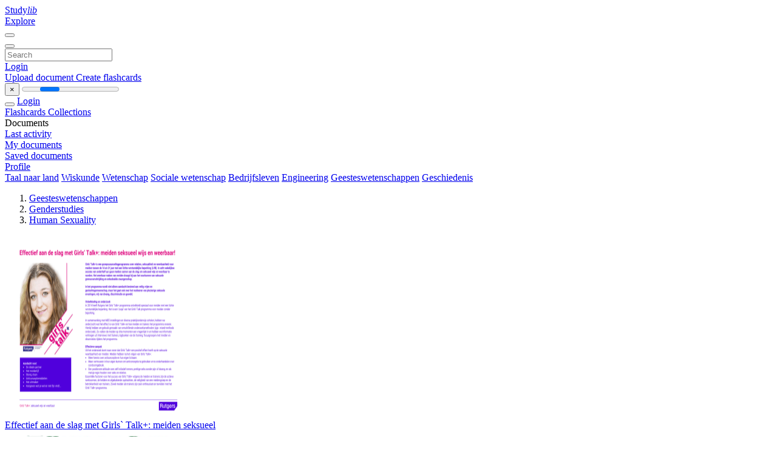

--- FILE ---
content_type: text/html;charset=UTF-8
request_url: https://studylibnl.com/catalog/Geesteswetenschappen/Genderstudies/Human+Sexuality
body_size: 7653
content:




















































<!DOCTYPE html>
<html lang="en">
<head>
    











<meta charset="utf-8">
<meta http-equiv="x-dns-prefetch-control" content="on">












<meta name="viewport" content="width=device-width, initial-scale=1, shrink-to-fit=no">
<meta http-equiv="x-ua-compatible" content="ie=edge">


    

<title>studylibnl.com - Essays, homework help, flashcards, research papers, book reports, and others</title>


    <meta name="description" content="Free essays, homework help, flashcards, research papers, book reports, term papers, history, science, politics">


    <meta name="keywords" content="Free essays, homework help, flashcards, research papers, book reports, term papers, history, science, politics">





    <meta name="thumbnail" content="/theme/issuu2/static/logo-studylib.png">







<link rel="stylesheet" href="/theme/issuu2/design-4/dist/styles/design-4.css?_=1768295346296">










<link rel="apple-touch-icon-precomposed" href="/apple-touch-icon-precomposed.png">
<link rel="apple-touch-icon" sizes="180x180" href="/apple-touch-icon.png">
<link rel="icon" type="image/png" sizes="32x32" href="/favicon-32x32.png">
<link rel="icon" type="image/png" sizes="194x194" href="/favicon-194x194.png">
<link rel="icon" type="image/png" sizes="192x192" href="/android-chrome-192x192.png">
<link rel="icon" type="image/png" sizes="16x16" href="/favicon-16x16.png">
<link rel="mask-icon" href="/safari-pinned-tab.svg" color="#ff6d5a">
<link rel="manifest" href="/site.webmanifest">
<meta name="msapplication-TileColor" content="#fff">
<meta name="msapplication-config" content="/browserconfig.xml">
<meta name="theme-color" content="#fff">




    <meta property="og:title" content="studylibnl.com - Essays, homework help, flashcards, research papers, book reports, and others"/>


    <meta property="og:description" content="Free essays, homework help, flashcards, research papers, book reports, term papers, history, science, politics">

<meta property="og:type" content="article"/>

    <meta property="og:url" content="https://studylibnl.com/catalog/Geesteswetenschappen/Genderstudies/Human+Sexuality">


    <meta property="og:image" content="/theme/issuu2/static/logo-studylib.png">

<meta property="og:site_name" content="studylibnl.com">


    <meta name="twitter:title" content="studylibnl.com - Essays, homework help, flashcards, research papers, book reports, and others">


    <meta name="twitter:description" content="Free essays, homework help, flashcards, research papers, book reports, term papers, history, science, politics">

<meta name="twitter:card" content="summary">

    <meta name="twitter:image" content="/theme/issuu2/static/logo-studylib.png">

<meta name="twitter:site" content="@studylibnl.com">


            
        

<script>
    var gaUserId = 2;
    var gaUserType = 'empty';
</script>



<style>
.above-content
{
    height: 120px;
    max-height: 120px;
}
.above-content > div,
.above-content > div > ins
{
    height: 110px;
    max-height: 110px;
}

.below-content
{
     height: 120px;
	 max-height: 120px;
}
.below-content > div > ins,
.below-content > div
{
	  height: 110px;
	  max-height: 110px;
}
@media (max-width: 567px)
{
    .below-content,
	.below-content > div > ins,
	.below-content > div
	{
		height: initial;
		max-height: initial;
		
	}
}

.sidebar-top-content,
.sidebar-bottom-content
{
    margin-left:-15px;
}
</style>

<script async src="https://www.googletagmanager.com/gtag/js?id=G-DS73B466VE"></script>
<script>
window.dataLayer = window.dataLayer || [];
function gtag(){dataLayer.push(arguments)}
gtag('js', new Date());
gtag('config', 'G-DS73B466VE');
</script>


    <link rel="stylesheet" href="https://fonts.googleapis.com/css?family=Roboto:300,400&display=swap&subset=cyrillic">
<link rel="stylesheet" href="/memtrick_theme-c141f8/dist/theme.css">
<script>
    var Flashcards = {
        lang: 'en',
        root: "/flashcards",
        themeRoot: '/theme/issuu2/static'
    };
</script>



</head>

<body class="">

    
<noscript><iframe src="//www.googletagmanager.com/ns.html?id=GTM-W26NR3"
height="0" width="0" style="display:none;visibility:hidden"></iframe></noscript>
<script>(function(w,d,s,l,i){w[l]=w[l]||[];w[l].push({'gtm.start':
new Date().getTime(),event:'gtm.js'});var f=d.getElementsByTagName(s)[0],
j=d.createElement(s),dl=l!='dataLayer'?'&l='+l:'';j.async=true;j.src=
'//www.googletagmanager.com/gtm.js?id='+i+dl;f.parentNode.insertBefore(j,f);
})(window,document,'script','dataLayer','GTM-W26NR3');</script>


<nav class="navbar navbar-white navbar-expand-xl">
    <div class="navbar-nav nav flex-nowrap">
        <a class="navbar-brand" href="/">
            
                
                
                    <s class="fa-stack fa-xs">
                        <i class="fas fa-square fa-stack-2x"></i>
                        <i class="fas fa-users-class fa-stack-1x fa-inverse"></i>
                    </s>
                    <span class="hidden-sm-down d-inline-flex">
                        Study<em>lib</em>
                    </span>
                
            
        </a>
        <div class="nav-divider"></div>

        

        
            <a class="nav-item nav-link" href="/catalog/">
                Explore
            </a>
        

        

        
    </div>

    <button class="navbar-toggler collapsed" type="button"
            data-toggle="collapse" data-target="#navbar">
        <span class="navbar-toggler-icon"></span>
    </button>

    <div class="navbar-collapse collapse" id="navbar">
        <div class="nav-divider"></div>
        <form class="navbar-search form-inline" action="/search/">
            <div class="input-group">
                <div class="input-group-prepend">
                    <button class="form-btn btn btn-outline" type="submit">
                        <i class="fa fa-search"></i>
                    </button>
                </div>
                <input class="form-control" required
                       type="text" name="q" value=""
                       placeholder="Search">
            </div>
        </form>

        <div class="navbar-nav ml-auto text-nowrap">
            <div class="nav-divider"></div>

            
                <a class="nav-item nav-link" href="/login">
                    Login
                </a>
                <div class="nav-divider"></div>
            

            <div class="navbar-item navbar-text text-initial">
                
                    <a href="/uploadform" class="btn btn-sm btn-secondary"
                       onclick="_ym('document_upload'); return true">
                        Upload document
                    </a>
                

                

                
                    <a class="btn btn-sm btn-primary" href="/flashcards/new-pack">
                        Create flashcards
                    </a>
                
            </div>
        </div>
    </div>
</nav>

<div class="wrapper-default">
    <section class="upload-info my-3">
        <div class="container">
            <button class="close" type="button">&times;</button>
            <progress class="progress" max="100">
                <div class="progress">
                    <span class="progress-bar"></span>
                </div>
            </progress>
        </div>
    </section>

    <div class="row no-gutters flex-nowrap">
        <nav class="sidebar collapse bg-white
                
                "
             id="sidebar">

            <div class="sidebar-wrapper">
                
                <div class="sidebar-header sidebar-list-group-item--theme active text-truncate mt-2 py-1 d-flex align-items-baseline">
                    <button class="sidebar-toggle btn btn-transparent" type="button" data-toggle="collapse" data-target="#sidebar">
                        <i class="fa fa-home"></i>
                    </button>
                    <a class="sidebar-list-group-item--theme active flex-fill" href="/dashboard">
                        Login
                    </a>
                </div>

                <div class="list-group">
                    
                        
                            
                            
                            
                                <a class="list-group-item list-group-item-action sidebar-item
                                        "
                                   href="/flashcards/">

                                    <i class="fa fa-fw fa-brain"></i>
                                    Flashcards
                                </a>
                            
                        
                    
                        
                            
                            
                            
                                <a class="list-group-item list-group-item-action sidebar-item
                                        "
                                   href="/collections/">

                                    <i class="fa fa-fw fa-archive"></i>
                                    Collections
                                </a>
                            
                        
                    
                        
                            
                                <div class="sidebar-item list-group-divider"></div>
                            
                            
                            
                        
                    
                        
                            
                            
                                <div class="list-group-item list-group-item-action sidebar-item
                                        "
                                     href="#documents_list" data-toggle="list">

                                    <i class="fa fa-fw fa-file"></i>
                                    Documents

                                    <div class="list-group text-muted" id="documents_list">
                                        
                                            <a class="list-group-item list-group-item-action" href="/documents/activity">
                                                <i class="fa fa-fw fa-clock mt-1 float-left"></i>
                                                <div class="text-truncate">
                                                    Last activity
                                                </div>
                                            </a>
                                        
                                            <a class="list-group-item list-group-item-action" href="/documents/">
                                                <i class="fa fa-fw fa-folder-open mt-1 float-left"></i>
                                                <div class="text-truncate">
                                                    My documents
                                                </div>
                                            </a>
                                        
                                            <a class="list-group-item list-group-item-action" href="/documents/saved">
                                                <i class="fa fa-fw fa-bookmark mt-1 float-left"></i>
                                                <div class="text-truncate">
                                                    Saved documents
                                                </div>
                                            </a>
                                        
                                    </div>
                                </div>
                            
                            
                        
                    
                        
                            
                                <div class="sidebar-item list-group-divider"></div>
                            
                            
                            
                        
                    
                        
                            
                            
                            
                                <a class="list-group-item list-group-item-action sidebar-item
                                        "
                                   href="/profile">

                                    <i class="fa fa-fw fa-cog"></i>
                                    Profile
                                </a>
                            
                        
                    

                    
                </div>
            </div>
        </nav>

        <script>
            try {
                window.addEventListener('orientationchange', function () {
                    if (screen.availWidth < 640) {
                        document.getElementById('sidebar').classList.remove('show');
                    }
                });
                window.dispatchEvent(new Event('orientationchange'));
            } catch (e) {
            }
        </script>

        
            

            
                <div class="col container 
                         container-wide 
                        ">
                    
<section class="categories">
	<div class="panel m-md-3 p-3">
		<div class="d-flex flex-wrap justify-content-between mx-n2">
            <a class="text-nowrap px-2 "
                            href="/catalog/Taal+naar+land">Taal naar land</a>
                <a class="text-nowrap px-2 "
                            href="/catalog/Wiskunde">Wiskunde</a>
                <a class="text-nowrap px-2 "
                            href="/catalog/Wetenschap">Wetenschap</a>
                <a class="text-nowrap px-2 "
                            href="/catalog/Sociale+wetenschap">Sociale wetenschap</a>
                <a class="text-nowrap px-2 "
                            href="/catalog/Bedrijfsleven">Bedrijfsleven</a>
                <a class="text-nowrap px-2 "
                            href="/catalog/Engineering">Engineering</a>
                <a class="text-nowrap px-2 "
                            href="/catalog/Geesteswetenschappen">Geesteswetenschappen</a>
                <a class="text-nowrap px-2 "
                            href="/catalog/Geschiedenis">Geschiedenis</a>
                </div>
	</div>
</section>




<section class="catalog">
    <div class="panel m-md-3 mt-0 p-3">
        
            <div class="row">
                <ol class="breadcrumb">
                    
                    
                        <li class="breadcrumb-item">
                            <a class="" href="/catalog/Geesteswetenschappen">Geesteswetenschappen</a>
                        </li>
                    
                        <li class="breadcrumb-item">
                            <a class="" href="/catalog/Geesteswetenschappen/Genderstudies">Genderstudies</a>
                        </li>
                    
                        <li class="breadcrumb-item">
                            <a class="active" href="/catalog/Geesteswetenschappen/Genderstudies/Human+Sexuality">Human Sexuality</a>
                        </li>
                    
                </ol>
            </div>
        

        <div class="row mb-4">
            
        </div>

        <div class="row">
            
                <div class="col-lg-3 col-md-4 col-sm-6">
                    <div class="card thumbnail-2 shadow-sm mb-3">
    <div class="card-img-top p-3">
        <a class="d-block" href="/doc/973750/effectief-aan-de-slag-met-girls--talk---meiden-seksueel">
            <img class="img-fluid w-100"  src="//s1.studylibnl.com/store/data/000973750_1-357e13337cbc6c6f1646e3284168bd45-300x300.png"
                alt="Effectief aan de slag met Girls` Talk+: meiden seksueel" width="300px" height="300px">
        </a>
    </div>
    <div class="card-body p-3">
        <a class="card-link stretched-link" href="/doc/973750/effectief-aan-de-slag-met-girls--talk---meiden-seksueel" title="Effectief aan de slag met Girls` Talk+: meiden seksueel">
            <div class="text-truncate3">Effectief aan de slag met Girls` Talk+: meiden seksueel</div>
        </a>
    </div>
</div>

                </div>
            
                <div class="col-lg-3 col-md-4 col-sm-6">
                    <div class="card thumbnail-2 shadow-sm mb-3">
    <div class="card-img-top p-3">
        <a class="d-block" href="/doc/1285984/eerste-levensjaren">
            <img class="img-fluid w-100"  src="//s1.studylibnl.com/store/data/001285984_1-57c8cdc91a68e9f9153231163933a8ac-300x300.png"
                alt="Eerste levensjaren" width="300px" height="300px">
        </a>
    </div>
    <div class="card-body p-3">
        <a class="card-link stretched-link" href="/doc/1285984/eerste-levensjaren" title="Eerste levensjaren">
            <div class="text-truncate3">Eerste levensjaren</div>
        </a>
    </div>
</div>

                </div>
            
                <div class="col-lg-3 col-md-4 col-sm-6">
                    <div class="card thumbnail-2 shadow-sm mb-3">
    <div class="card-img-top p-3">
        <a class="d-block" href="/doc/858012/een-wereld-van-verschil--de-seksuele-gezondheid-van-lhbt-s">
            <img class="img-fluid w-100"  src="//s1.studylibnl.com/store/data/000858012_1-1073765c05a511253f4d5b5d3f63a3b0-300x300.png"
                alt="Een wereld van verschil: de seksuele gezondheid van LHBT`s" width="300px" height="300px">
        </a>
    </div>
    <div class="card-body p-3">
        <a class="card-link stretched-link" href="/doc/858012/een-wereld-van-verschil--de-seksuele-gezondheid-van-lhbt-s" title="Een wereld van verschil: de seksuele gezondheid van LHBT`s">
            <div class="text-truncate3">Een wereld van verschil: de seksuele gezondheid van LHBT`s</div>
        </a>
    </div>
</div>

                </div>
            
                <div class="col-lg-3 col-md-4 col-sm-6">
                    <div class="card thumbnail-2 shadow-sm mb-3">
    <div class="card-img-top p-3">
        <a class="d-block" href="/doc/611371/een-vermoeden-van-seksueel-misbruik">
            <img class="img-fluid w-100"  src="//s1.studylibnl.com/store/data/000611371_1-b5699811ff5551a570461e36cf7ea6d1-300x300.png"
                alt="Een vermoeden van seksueel misbruik" width="300px" height="300px">
        </a>
    </div>
    <div class="card-body p-3">
        <a class="card-link stretched-link" href="/doc/611371/een-vermoeden-van-seksueel-misbruik" title="Een vermoeden van seksueel misbruik">
            <div class="text-truncate3">Een vermoeden van seksueel misbruik</div>
        </a>
    </div>
</div>

                </div>
            
                <div class="col-lg-3 col-md-4 col-sm-6">
                    <div class="card thumbnail-2 shadow-sm mb-3">
    <div class="card-img-top p-3">
        <a class="d-block" href="/doc/752314/een-preek-over-huwelijk-en--homo-">
            <img class="img-fluid w-100"  src="//s1.studylibnl.com/store/data/000752314_1-866c85deed11570aacbe2e1202e10aa3-300x300.png"
                alt="Een preek over huwelijk en (homo)" width="300px" height="300px">
        </a>
    </div>
    <div class="card-body p-3">
        <a class="card-link stretched-link" href="/doc/752314/een-preek-over-huwelijk-en--homo-" title="Een preek over huwelijk en (homo)">
            <div class="text-truncate3">Een preek over huwelijk en (homo)</div>
        </a>
    </div>
</div>

                </div>
            
                <div class="col-lg-3 col-md-4 col-sm-6">
                    <div class="card thumbnail-2 shadow-sm mb-3">
    <div class="card-img-top p-3">
        <a class="d-block" href="/doc/901856/een-platoonse-afterparty---radboud-repository">
            <img class="img-fluid w-100"  src="//s1.studylibnl.com/store/data/000901856_1-b8be77e71520c63bf16ba002cb88b3b4-300x300.png"
                alt="Een Platoonse afterparty - Radboud Repository" width="300px" height="300px">
        </a>
    </div>
    <div class="card-body p-3">
        <a class="card-link stretched-link" href="/doc/901856/een-platoonse-afterparty---radboud-repository" title="Een Platoonse afterparty - Radboud Repository">
            <div class="text-truncate3">Een Platoonse afterparty - Radboud Repository</div>
        </a>
    </div>
</div>

                </div>
            
                <div class="col-lg-3 col-md-4 col-sm-6">
                    <div class="card thumbnail-2 shadow-sm mb-3">
    <div class="card-img-top p-3">
        <a class="d-block" href="/doc/1004671/een-onderzoek-naar-het-risico-van-hiv-transmissie-wanneer...">
            <img class="img-fluid w-100"  src="//s1.studylibnl.com/store/data/001004671_1-5e25e014b5a6ce52f18d61f9f4119d6b-300x300.png"
                alt="Een onderzoek naar het risico van HIV transmissie wanneer de HIV" width="300px" height="300px">
        </a>
    </div>
    <div class="card-body p-3">
        <a class="card-link stretched-link" href="/doc/1004671/een-onderzoek-naar-het-risico-van-hiv-transmissie-wanneer..." title="Een onderzoek naar het risico van HIV transmissie wanneer de HIV">
            <div class="text-truncate3">Een onderzoek naar het risico van HIV transmissie wanneer de HIV</div>
        </a>
    </div>
</div>

                </div>
            
                <div class="col-lg-3 col-md-4 col-sm-6">
                    <div class="card thumbnail-2 shadow-sm mb-3">
    <div class="card-img-top p-3">
        <a class="d-block" href="/doc/873871/een-kwestie-van-geweld--niet-van-libido---lirias">
            <img class="img-fluid w-100"  src="//s1.studylibnl.com/store/data/000873871_1-1f0e2aecaf59d443562a656cbe4971e1-300x300.png"
                alt="Een kwestie van geweld, niet van libido - Lirias" width="300px" height="300px">
        </a>
    </div>
    <div class="card-body p-3">
        <a class="card-link stretched-link" href="/doc/873871/een-kwestie-van-geweld--niet-van-libido---lirias" title="Een kwestie van geweld, niet van libido - Lirias">
            <div class="text-truncate3">Een kwestie van geweld, niet van libido - Lirias</div>
        </a>
    </div>
</div>

                </div>
            
                <div class="col-lg-3 col-md-4 col-sm-6">
                    <div class="card thumbnail-2 shadow-sm mb-3">
    <div class="card-img-top p-3">
        <a class="d-block" href="/doc/1199115/een-ingekorte-versie-van-het-artikel-yo--ouders--denk">
            <img class="img-fluid w-100"  src="//s1.studylibnl.com/store/data/001199115_1-a76e25cca7ad653d6e32f6cabf3d2432-300x300.png"
                alt="Een ingekorte versie van het artikel Yo, ouders, denk" width="300px" height="300px">
        </a>
    </div>
    <div class="card-body p-3">
        <a class="card-link stretched-link" href="/doc/1199115/een-ingekorte-versie-van-het-artikel-yo--ouders--denk" title="Een ingekorte versie van het artikel Yo, ouders, denk">
            <div class="text-truncate3">Een ingekorte versie van het artikel Yo, ouders, denk</div>
        </a>
    </div>
</div>

                </div>
            
                <div class="col-lg-3 col-md-4 col-sm-6">
                    <div class="card thumbnail-2 shadow-sm mb-3">
    <div class="card-img-top p-3">
        <a class="d-block" href="/doc/1263012/een-film-over-seksualiteit-en-verstandelijke-beperking">
            <img class="img-fluid w-100"  src="//s1.studylibnl.com/store/data/001263012_1-25650d26fe59e631d1e9fa7ec1a152fa-300x300.png"
                alt="Een film over seksualiteit en verstandelijke beperking" width="300px" height="300px">
        </a>
    </div>
    <div class="card-body p-3">
        <a class="card-link stretched-link" href="/doc/1263012/een-film-over-seksualiteit-en-verstandelijke-beperking" title="Een film over seksualiteit en verstandelijke beperking">
            <div class="text-truncate3">Een film over seksualiteit en verstandelijke beperking</div>
        </a>
    </div>
</div>

                </div>
            
                <div class="col-lg-3 col-md-4 col-sm-6">
                    <div class="card thumbnail-2 shadow-sm mb-3">
    <div class="card-img-top p-3">
        <a class="d-block" href="/doc/1276536/een-dubbel-gevoel">
            <img class="img-fluid w-100"  src="//s1.studylibnl.com/store/data/001276536_1-ff2f6ba2106c607cb43fccbe349ccf96-300x300.png"
                alt="een dubbel gevoel" width="300px" height="300px">
        </a>
    </div>
    <div class="card-body p-3">
        <a class="card-link stretched-link" href="/doc/1276536/een-dubbel-gevoel" title="een dubbel gevoel">
            <div class="text-truncate3">een dubbel gevoel</div>
        </a>
    </div>
</div>

                </div>
            
                <div class="col-lg-3 col-md-4 col-sm-6">
                    <div class="card thumbnail-2 shadow-sm mb-3">
    <div class="card-img-top p-3">
        <a class="d-block" href="/doc/918333/ecli-nl-rbobr-2013-6667">
            <img class="img-fluid w-100"  src="//s1.studylibnl.com/store/data/000918333_1-abd32fdb2e152ef78fcc40527bdf8751-300x300.png"
                alt="ecli:nl:rbobr:2013:6667" width="300px" height="300px">
        </a>
    </div>
    <div class="card-body p-3">
        <a class="card-link stretched-link" href="/doc/918333/ecli-nl-rbobr-2013-6667" title="ecli:nl:rbobr:2013:6667">
            <div class="text-truncate3">ecli:nl:rbobr:2013:6667</div>
        </a>
    </div>
</div>

                </div>
            
                <div class="col-lg-3 col-md-4 col-sm-6">
                    <div class="card thumbnail-2 shadow-sm mb-3">
    <div class="card-img-top p-3">
        <a class="d-block" href="/doc/1017819/duurzame-relaties-in-meervoud">
            <img class="img-fluid w-100"  src="//s1.studylibnl.com/store/data/001017819_1-bf5ea67ac1bdfcc93e115c38473982f5-300x300.png"
                alt="Duurzame relaties in meervoud" width="300px" height="300px">
        </a>
    </div>
    <div class="card-body p-3">
        <a class="card-link stretched-link" href="/doc/1017819/duurzame-relaties-in-meervoud" title="Duurzame relaties in meervoud">
            <div class="text-truncate3">Duurzame relaties in meervoud</div>
        </a>
    </div>
</div>

                </div>
            
                <div class="col-lg-3 col-md-4 col-sm-6">
                    <div class="card thumbnail-2 shadow-sm mb-3">
    <div class="card-img-top p-3">
        <a class="d-block" href="/doc/810083/dubbel-kwetsbaar">
            <img class="img-fluid w-100"  src="//s1.studylibnl.com/store/data/000810083_1-726d7f61ebae27e2e4071764015c73e7-300x300.png"
                alt="dubbel kwetsbaar" width="300px" height="300px">
        </a>
    </div>
    <div class="card-body p-3">
        <a class="card-link stretched-link" href="/doc/810083/dubbel-kwetsbaar" title="dubbel kwetsbaar">
            <div class="text-truncate3">dubbel kwetsbaar</div>
        </a>
    </div>
</div>

                </div>
            
                <div class="col-lg-3 col-md-4 col-sm-6">
                    <div class="card thumbnail-2 shadow-sm mb-3">
    <div class="card-img-top p-3">
        <a class="d-block" href="/doc/1173838/dubbel-divers--routeplanner-voor-het-omgaan-met-seksuele">
            <img class="img-fluid w-100"  src="//s1.studylibnl.com/store/data/001173838_1-71f02eea408412d6362d59f8f9d492dc-300x300.png"
                alt="Dubbel divers: Routeplanner voor het omgaan met seksuele" width="300px" height="300px">
        </a>
    </div>
    <div class="card-body p-3">
        <a class="card-link stretched-link" href="/doc/1173838/dubbel-divers--routeplanner-voor-het-omgaan-met-seksuele" title="Dubbel divers: Routeplanner voor het omgaan met seksuele">
            <div class="text-truncate3">Dubbel divers: Routeplanner voor het omgaan met seksuele</div>
        </a>
    </div>
</div>

                </div>
            
                <div class="col-lg-3 col-md-4 col-sm-6">
                    <div class="card thumbnail-2 shadow-sm mb-3">
    <div class="card-img-top p-3">
        <a class="d-block" href="/doc/1036054/draaiboek-voor-een-ouderavond-over-relaties-en-seksualite...">
            <img class="img-fluid w-100"  src="//s1.studylibnl.com/store/data/001036054_1-db321d90dd51f517a76ffa1d1679e997-300x300.png"
                alt="Draaiboek voor een ouderavond over relaties en seksualiteit in het" width="300px" height="300px">
        </a>
    </div>
    <div class="card-body p-3">
        <a class="card-link stretched-link" href="/doc/1036054/draaiboek-voor-een-ouderavond-over-relaties-en-seksualite..." title="Draaiboek voor een ouderavond over relaties en seksualiteit in het">
            <div class="text-truncate3">Draaiboek voor een ouderavond over relaties en seksualiteit in het</div>
        </a>
    </div>
</div>

                </div>
            
                <div class="col-lg-3 col-md-4 col-sm-6">
                    <div class="card thumbnail-2 shadow-sm mb-3">
    <div class="card-img-top p-3">
        <a class="d-block" href="/doc/1014907/downloaden---edudivers">
            <img class="img-fluid w-100"  src="//s1.studylibnl.com/store/data/001014907_1-d85894566629be6079805a83fa1fd7cd-300x300.png"
                alt="downloaden - EduDivers" width="300px" height="300px">
        </a>
    </div>
    <div class="card-body p-3">
        <a class="card-link stretched-link" href="/doc/1014907/downloaden---edudivers" title="downloaden - EduDivers">
            <div class="text-truncate3">downloaden - EduDivers</div>
        </a>
    </div>
</div>

                </div>
            
                <div class="col-lg-3 col-md-4 col-sm-6">
                    <div class="card thumbnail-2 shadow-sm mb-3">
    <div class="card-img-top p-3">
        <a class="d-block" href="/doc/1341428/downloaden">
            <img class="img-fluid w-100"  src="//s1.studylibnl.com/store/data/001341428_1-9b532fa59b32f9e1454f65c65163a70a-300x300.png"
                alt="Downloaden" width="300px" height="300px">
        </a>
    </div>
    <div class="card-body p-3">
        <a class="card-link stretched-link" href="/doc/1341428/downloaden" title="Downloaden">
            <div class="text-truncate3">Downloaden</div>
        </a>
    </div>
</div>

                </div>
            
                <div class="col-lg-3 col-md-4 col-sm-6">
                    <div class="card thumbnail-2 shadow-sm mb-3">
    <div class="card-img-top p-3">
        <a class="d-block" href="/doc/794411/dossier-jongeren-en-seksualiteit">
            <img class="img-fluid w-100"  src="//s1.studylibnl.com/store/data/000794411_1-66062a7587e2ce6904a623653ce6a41d-300x300.png"
                alt="Dossier jongeren en seksualiteit" width="300px" height="300px">
        </a>
    </div>
    <div class="card-body p-3">
        <a class="card-link stretched-link" href="/doc/794411/dossier-jongeren-en-seksualiteit" title="Dossier jongeren en seksualiteit">
            <div class="text-truncate3">Dossier jongeren en seksualiteit</div>
        </a>
    </div>
</div>

                </div>
            
                <div class="col-lg-3 col-md-4 col-sm-6">
                    <div class="card thumbnail-2 shadow-sm mb-3">
    <div class="card-img-top p-3">
        <a class="d-block" href="/doc/1198950/doorstroomschema-bij-ongewenste-omgangsvormen">
            <img class="img-fluid w-100"  src="//s1.studylibnl.com/store/data/001198950_1-038f7da9706037913a77d5c6c4dad951-300x300.png"
                alt="Doorstroomschema bij ongewenste omgangsvormen" width="300px" height="300px">
        </a>
    </div>
    <div class="card-body p-3">
        <a class="card-link stretched-link" href="/doc/1198950/doorstroomschema-bij-ongewenste-omgangsvormen" title="Doorstroomschema bij ongewenste omgangsvormen">
            <div class="text-truncate3">Doorstroomschema bij ongewenste omgangsvormen</div>
        </a>
    </div>
</div>

                </div>
            
                <div class="col-lg-3 col-md-4 col-sm-6">
                    <div class="card thumbnail-2 shadow-sm mb-3">
    <div class="card-img-top p-3">
        <a class="d-block" href="/doc/629364/document">
            <img class="img-fluid w-100"  src="//s1.studylibnl.com/store/data/000629364_1-8fc4af9c59e9ce2579b7971422d20c20-300x300.png"
                alt="Document" width="300px" height="300px">
        </a>
    </div>
    <div class="card-body p-3">
        <a class="card-link stretched-link" href="/doc/629364/document" title="Document">
            <div class="text-truncate3">Document</div>
        </a>
    </div>
</div>

                </div>
            
        </div>

        
        
            










    





<ul class="pagination pagination-responsive ">
    
    <li class="page-item">
        
    </li>

    

    
    

    
        
        
    
        
        
            <li class="page-item active">
                <a class="page-link" href="/catalog/Geesteswetenschappen/Genderstudies/Human+Sexuality/1">1</a>
            </li>
        
    
        
            <li class="page-item">
                <a class="page-link" href="/catalog/Geesteswetenschappen/Genderstudies/Human+Sexuality/2">2</a>
            </li>
        
        
    
        
            <li class="page-item">
                <a class="page-link" href="/catalog/Geesteswetenschappen/Genderstudies/Human+Sexuality/3">3</a>
            </li>
        
        
    
        
            <li class="page-item">
                <a class="page-link" href="/catalog/Geesteswetenschappen/Genderstudies/Human+Sexuality/4">4</a>
            </li>
        
        
    
        
            <li class="page-item">
                <a class="page-link" href="/catalog/Geesteswetenschappen/Genderstudies/Human+Sexuality/5">5</a>
            </li>
        
        
    

    
        <li class="page-item">
            <a class="page-link" href="/catalog/Geesteswetenschappen/Genderstudies/Human+Sexuality/26">
                
                    ...
                
                26
            </a>
        </li>
    

    
    <li class="page-item">
        
            <a class="page-link" href="/catalog/Geesteswetenschappen/Genderstudies/Human+Sexuality/2">
                <span aria-hidden="true">&raquo;</span>
                <span class="sr-only">next</span>
            </a>
        
    </li>
</ul>
        
    </div>
</section>

                </div>
            

            
        
    </div>
</div>


    <footer class="footer2">
        <div class="container container-wide">
            <div class="row">
                <div class="col-md-6 bordered">
                    <div class="row">
                        <div class="col-6">
                            <div class="navigation">
                                <h6>Products</h6>
                                <nav class="nav flex-column text-white">




<a class="nav-item nav-link" href="/catalog/">Documents</a>

    <a class="nav-item nav-link" href="/flashcards/explorer">Flashcards</a>






</nav>
                            </div>
                        </div>

                        <div class="col-6">
                            <div class="navigation">
                                <h6>Support</h6>
                                <nav class="nav flex-column">




<a class="nav-item nav-link" href="/abuse">Report</a>
<a class="nav-item nav-link" href="/public/partners">Partners</a>
</nav>
                            </div>
                        </div>
                    </div>

                    <div class="copyright">
                        




<div class="my-3">&copy; 2013 - 2026 studylibnl.com all other trademarks and copyrights are the property of their respective owners</div>


        <a class="mr-3" href="/privacy" onclick="
            return window.__tcfapi && !!window.__tcfapi('displayConsentUi',2,(()=>{}))">
    Privacy</a>

        <a class="" href="/terms">
    Terms</a>



                    </div>
                </div>

                <div class="col-md-5 offset-md-1">
                    <div class="suggestion mt-4 pt-3">
                        




<h3>Make a suggestion</h3>
<p>Did you find mistakes in interface or texts? Or do you know how to improve StudyLib UI? Feel free to send suggestions. It's very important for us!</p>
<button class="btn btn-primary btn-suggestion" id="feedback-btn" type="button" data-toggle="modal" data-target="#feedback">
    Send feedback
</button>

                    </div>
                </div>
            </div>
        </div>
    </footer>


<div class="modal" id="feedback" tabindex="-1">
    <div class="modal-dialog modal-dialog-centered modal-lg">
        <div class="modal-content">
            <div class="modal-header">
                <h5 class="modal-title">&nbsp;</h5>
                <button class="close" id="collection-close" type="button" data-dismiss="modal">
                    <span class="far fa-times-circle"></span>
                </button>
            </div>
            <div class="modal-body">
                <h4 class="mb-2 text-center" id="feedback-msg">
                    Suggest us how to improve StudyLib
                </h4>

                <p class="text-muted text-center">
                    (For complaints, use
                    <a class="text-primary" href="/abuse">
                        another form
                    </a>)
                </p>

                <form>
                    <input type="hidden" name="url" id="feedback-url">
                    <div class="form-group">
                        <textarea class="form-control" required
                                  name="message" rows="10" min="4"
                                  placeholder="Write your concerns, suggestions and ideas here..."></textarea>
                    </div>
                    <div class="form-group row">
                        <div class="col-sm-6">
                            <label for="feedback_email" style="font-weight:500">
                                Your e-mail
                            </label>
                            <p class="text-muted small">
                                Input it if you want to receive answer
                            </p>
                            <input class="form-control" id="feedback_email"
                                   type="email" name="email"
                                   pattern="^[^\s@]+@[^\s@]{2,}\.[^\s@]{2,}$"
                                   placeholder="Enter email">
                        </div>
                        <div class="col-sm-6">
                            <p class="mt-3 mt-md-0" style="font-weight:500">
                                Rate us
                            </p>
                            <div class="custom-control custom-radio custom-control-inline">
                                <input class="custom-control-input" id="feedback_rating_1"
                                       type="radio" name="rating" value="1"/>
                                <label class="custom-control-label" for="feedback_rating_1">1</label>
                            </div>
                            <div class="custom-control custom-radio custom-control-inline">
                                <input class="custom-control-input" id="feedback_rating_2"
                                       type="radio" name="rating" value="2"/>
                                <label class="custom-control-label" for="feedback_rating_2">2</label>
                            </div>
                            <div class="custom-control custom-radio custom-control-inline">
                                <input class="custom-control-input" id="feedback_rating_3"
                                       type="radio" name="rating" value="3"/>
                                <label class="custom-control-label" for="feedback_rating_3">3</label>
                            </div>
                            <div class="custom-control custom-radio custom-control-inline">
                                <input class="custom-control-input" id="feedback_rating_4"
                                       type="radio" name="rating" value="4"/>
                                <label class="custom-control-label" for="feedback_rating_4">4</label>
                            </div>
                            <div class="custom-control custom-radio custom-control-inline">
                                <input class="custom-control-input" id="feedback_rating_5"
                                       type="radio" name="rating" value="5"/>
                                <label class="custom-control-label" for="feedback_rating_5">5</label>
                            </div>
                        </div>
                    </div>

                    <div class="float-right">
                        <button class="btn btn-link" type="button" data-dismiss="modal">
                            Cancel
                        </button>
                        <button class="btn btn-primary" type="submit">
                            Send
                        </button>
                    </div>
                </form>
            </div>
        </div>
    </div>
</div>

<script>
var FileAPI =
{
    debug: false,
    withCredentials: false,
    staticPath: '/theme/common/static/fileapi@2.2.0/dist/',
    storeUrl: '//s1.studylibnl.com/store/upload',
    currentUserId: '2' || 2,
    afterUploadRedirect: '//studylibnl.com/afterupload'.replace(window.location.hostname, window.location.host)
};
</script>

<!-- /theme/common/static -->
<script data-cfasync="false" src="/theme/issuu2/design-4/dist/scripts/design-4.js?_=1768295346296"></script>

<script src="/memtrick_theme-c141f8/dist/ui.js"></script>

    
<script>function _ym() {}</script>

<script type="text/javascript" >
(function(m,e,t,r,i,k,a){m[i]=m[i]||function(){(m[i].a=m[i].a||[]).push(arguments)};
m[i].l=1*new Date();k=e.createElement(t),a=e.getElementsByTagName(t)[0],k.async=1,k.src=r,a.parentNode.insertBefore(k,a)})
(window, document, "script", "https://mc.yandex.ru/metrika/tag.js", "ym");

ym(45813477, "init", {
    id:45813477,
    clickmap:true,
    trackLinks:true,
    accurateTrackBounce:true,
    webvisor:false
});
function _ym(target, params, callback, ctx)
{
    ym('45813477', 'reachGoal', target, params, callback, ctx);
}
</script>
<noscript><div><img src="https://mc.yandex.ru/watch/45813477" style="position:absolute; left:-9999px;" alt="" /></div></noscript>

<script defer src="https://static.cloudflareinsights.com/beacon.min.js/vcd15cbe7772f49c399c6a5babf22c1241717689176015" integrity="sha512-ZpsOmlRQV6y907TI0dKBHq9Md29nnaEIPlkf84rnaERnq6zvWvPUqr2ft8M1aS28oN72PdrCzSjY4U6VaAw1EQ==" data-cf-beacon='{"version":"2024.11.0","token":"4ed03167283f438ba726d880a344b4b1","r":1,"server_timing":{"name":{"cfCacheStatus":true,"cfEdge":true,"cfExtPri":true,"cfL4":true,"cfOrigin":true,"cfSpeedBrain":true},"location_startswith":null}}' crossorigin="anonymous"></script>
</body>
</html>

